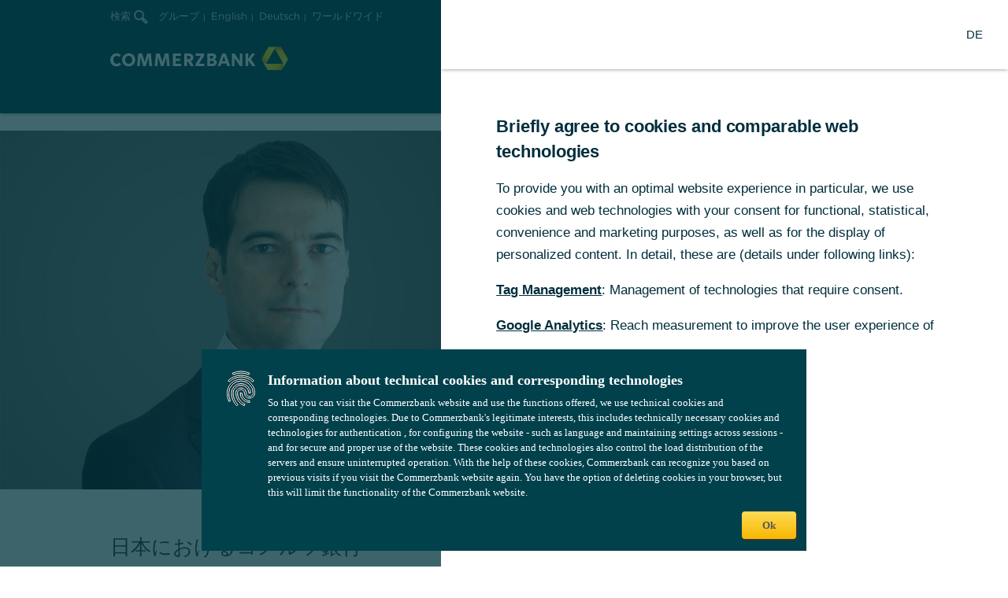

--- FILE ---
content_type: text/html;charset=UTF-8
request_url: https://www.commerzbank.com/portal/ja/cb/jp/corporateclients/japan.html?fk
body_size: 6423
content:
<!DOCTYPE html>
<!--WIDE_STAGE-->

<html dir="ltr" lang="ja" class="no-js">
<head>

	<meta charset="utf-8">
	<meta name="viewport" content="width=device-width, initial-scale=1.0">
	<!--[if IE]>
		   	<meta http-equiv="imagetoolbar" content="no">
	<![endif]-->

					<meta name="author" content="Commerzbank AG" >
				<meta name="copyright" content="(c) 2025 Commerzbank AG" >
				<meta name="created" content="23.04.2019 11:10:06" >
				<meta name="edited" content="10.10.2025 10:37:37" >
				<meta name="description" content="私たちは日本のコーポレート・バンキングのパートナーです。私たちの長年に渡る経験と全世界共通のアドバイザリーモデルをご活用ください。" >
				<meta name="keywords" content="日本におけるコメルツ銀行" >
				<meta name="robots" content="noindex, nofollow" >
					<meta http-equiv="expires" content="Sat, 6 May 1995 12:00:00 GMT" >
		
						<title>日本におけるコメルツ銀行 - Commerzbank</title>
			
<link rel="shortcut icon" href="/ms/media/favicons/favicon.ico" type="image/x-icon" title="Commerzbank AG"/>

	        <link href="/portal/media/system/47.246.14/css/main.css" rel="stylesheet" />
<link href="/portal/media/system/47.246.14/css/cms.css" rel="stylesheet" />
		<link href="/portal/media/system/47.246.14/css/header_login.css" rel="stylesheet">
	<link href="/portal/media/system/css/msb_footer_fk_rebrush.css" rel="stylesheet">
	<link href="/portal/media/system/css/fk_rebrush_startup_application.css" rel="stylesheet">
	
																
									
							<link rel="stylesheet" href="/portal/media/system/47.246.14/css/cms.css" type="text/css"  >
							
	<!--[if IE 8]>
		<style>
			#headerLoginSubmit {
				padding: 6px 16px;
			}
		</style>
	<![endif]-->

		<link rel="canonical" href="https://www.commerzbank.jp/portal/ja/cb/jp/corporateclients/japan.html" />
	<meta name="domainSuffix" content=".commerzbank.com" />
		<link rel="alternate" href="https://www.commerzbank.jp/portal/en/cb/jp/corporateclients/japan.html" hreflang="en">
			<link rel="alternate" href="https://www.commerzbank.jp/portal/de/cb/jp/corporateclients/japan.html" hreflang="de">
			<link rel="alternate" href="https://www.commerzbank.jp/portal/ja/cb/jp/corporateclients/japan.html" hreflang="ja">
	<!-- Start Javascript Includes -->
																							<script src="https://www.commerzbank.com/analytics/consent/v1/infonotice"></script>
				
			<script type="text/javascript" nonce="58d8027d-3493-46fb-b22b-693540521de7">
document.addEventListener('DOMContentLoaded', function(event) {
if(window.ccb_cif){
pTokenValue = window.ccb_cif.pToken;
if(document.getElementById("pTokenStartApp")){
document.getElementById("pTokenStartApp").value = pTokenValue;
}
if(document.getElementById("pTokenSearch")){
document.getElementById("pTokenSearch").value = pTokenValue;
}
}
});
</script>
			   		 <script src="/portal/media/system/47.246.14/js/jQuery_3_5_1.js"></script>
	   		
<script type="text/javascript" nonce="58d8027d-3493-46fb-b22b-693540521de7">
// Popup window code
function newMenuPopup(url, params, name) {
	popupWindow = window.open(url,name ,params+',scrollbars=yes,toolbar=no,menubar=no,location=no')
}
</script>
<!-- head_static -->
	 <script src="/portal/media/system/47.246.14/js/jquery_ui_1_13_2.js"></script>
	 <script src="/portal/media/system/47.246.14/js/lib_head.js"></script>

	

<script type="text/javascript" nonce="58d8027d-3493-46fb-b22b-693540521de7">
// Popup window code
function newMenuPopup(url, params, name) {
	popupWindow = window.open(url,name ,params+',scrollbars=yes,toolbar=no,menubar=no,location=no')
}

var ccb_cif = {
	channel: 'MSB_CB-WEB',
		 pToken: 'df43898bbb49a4311f13cb95bc20396aae51dca398e8095503d95c0f4116cca4', };


</script>

<script async type="text/javascript" id="cookiebox" src="/analytics/consent/v1/cmp_fk.js" nonce="58d8027d-3493-46fb-b22b-693540521de7"></script>
</head>


<body data-fixed-header="true" class="" class="secondary-color-raspberry">

  <header>
  <div class="mobileNavHeader">
    <a class="mobileNavBack" href="#"><i class="icon i-110 i-g-03"></i></a>
    <span class="levelDescriptor">Bezahlen</span>
    <a class="triggerNavSparten" href="#"><i class="icon i-997 i-g-04"></i></a>
  </div>
 
  <div class="wrapper-meta">
          
<div class="mod mod-Suche">
<form method="post" action="" name="searchform" onClick ="window.open('https://service-corporates.commerzbank.de/search/?utm_source=portalsearchob', '_blank')">
<a class="SucheLbl" >検索
<img class="SucheLupe" src="/portal/media/system/images/lupe.png" name="SucheISDirekt">
</a>
</form>
</div>
        
    
    
    
	

    <!-- START NavMeta-->
	    <div class="mod mod-NavMeta">
<ul>
<li><a class="mn-01" href="https://www.commerzbank.de/de/hauptnavigation/home/home.html" title="グループ" target="_blank">グループ</a></li>
<li><a class="mn-01" href="/portal/en/cb/jp/corporateclients/japan.html?language=en_jp" title="English" data-language="en" >English</a></li>
<li><a class="mn-01" href="/portal/de/cb/jp/corporateclients/japan.html?language=de_jp" title="Deutsch" data-language="de" >Deutsch</a></li>
  <li><a href="#lightbox-7204182" data-dialog_url="/portal/ja/cb/jp/metanavigation-cb/weltweit/worldmap_standard.html" class="mn-01 btn-dialogAlt" data-title_attr="">ワールドワイド</a></li> 
</ul>
<div class="dialogContent" id="lightbox-7204182"></div>
</div>
    <!-- END NavMeta -->

            <a href="https://cbportal.commerzbank.com/lp/login?language=ja_JP" data-tracking-id="header-login" class="btn b-01 b-a-05 b-g-01 iml-01 login" title='ログイン'>ログイン</a>
      </div>
  <div class="wrapper-sparten">

       <div class="mod mod-Logo">
<a href="/portal/ja/cb/jp/corporateclients/japan.html?fk" alt="Commerzbank AG" title="コメルツ銀行株式会社ウェブサイトに移動する">
<img src="/portal/media/system/images/logo_big_5-0_svg.svg" class="logo" alt="Commerzbank AG" title="コメルツ銀行株式会社ウェブサイトに移動する" width="226" height="30" />
</a>
</div>
   
    <!-- START NavSparten -->

            <nav class="mod mod-NavSparten">
        <ul>
            <li class=""> <a href="https://www.commerzbank.de/portal/en/englisch/english.html" target='coba'>事業主のお客様</a> </li> <li class=""> <a href="/portal/ja/cb/jp/corporateclients/japan.html?fk">法人のお客様</a> </li> 
        </ul>
        </nav>
        <!-- END NavSparten -->

  </div>

    <!-- Start Mega-Navigation -->
           <nav class="mod mod-NavHaupt"> <div class="yellow-bar">&nbsp;</div> <ul class="menubar"> <li class="hn-01 toggleArea " aria-haspopup="true"> <a href="/portal/ja/cb/jp/corporateclients/online-banking/redirect.html?fk"><span>Online Banking</span></a> </li> </ul> </nav> 
    <!-- End Mega-Navigation -->


    
  <!-- START mobileNavFooter -->
  <div class="mobileNavFooter">
  <div class="mobileLoginContainer">
          	<a title='ログイン' class="btn b-01 b-a-04 b-g-02" href="https://cbportal.commerzbank.com/lp/login?language=ja_JP&pr=">ログイン</a>
    

    
		    
  </div>
  </div>
  <!-- END mobileNavFooter -->

</header>

  
     	<a href="#" class="mod mod-BackToTop positionRight " data-scroll="150"> <i class="icon i-998"></i> <span>トップへ戻る</span> </a>
  
  <div id="mobileHeader">
    <button>
      <span>Menu</span>
    </button>
              <div class="mod mod-Logo">
<a href="/portal/ja/cb/jp/corporateclients/japan.html?fk" alt="Commerzbank AG" title="コメルツ銀行株式会社ウェブサイトに移動する">
<img src="/portal/media/system/images/logo_big_5-0_svg.svg" class="logo" alt="Commerzbank AG" title="コメルツ銀行株式会社ウェブサイトに移動する" width="226" height="30" />
</a>
</div>
      </div>

  <noscript>
    <br>
      <h3 style="color:red;font-weight:bold;">お使いの JavaScript を有効にして、ウェブサイトが正しく表示されるようにしてください。</h3>
    <br>
  </noscript>
	
  

<script type="application/json" id="navMetaLanguages">{"language-switch":{"en":{"href":"/portal/en/cb/jp/corporateclients/japan.html","text":"English"},"de":{"href":"/portal/de/cb/jp/corporateclients/japan.html","text":"Deutsch"}}}</script>
<div class="buehneViewportContainer">
<div class="mod mod-BuehneViewport"  >
<ul class="slides" data-random-start="true">
<style scoped>
.bvSlide_72373727e0e803d-4b80-32c4-b3a2-75cf775f628c0 {
background-image: url('/portal/media/corporatebanking/auslandsseiten/japan-infornmationen/2022_01_26_FL_Nicolas-Chagnon_Japan_2000x456px.jpg');
}
@media screen and (max-width: 1280px) {
.bvSlide_72373727e0e803d-4b80-32c4-b3a2-75cf775f628c0 {
background-image: url('/portal/media/corporatebanking/auslandsseiten/japan-infornmationen/2022_01_26_FL_Nicolas-Chagnon_Japan_1280x456px.jpg');
}
}
@media screen and (max-width: 1000px) {
.bvSlide_72373727e0e803d-4b80-32c4-b3a2-75cf775f628c0 {
background-image: url('/portal/media/corporatebanking/auslandsseiten/japan-infornmationen/2022_01_26_FL_Nicolas-Chagnon_Japan_1280x456px_Desktop.jpg');
}
}
@media screen and (max-width: 760px) {
.bvSlide_72373727e0e803d-4b80-32c4-b3a2-75cf775f628c0 {
background-image: url('/portal/media/corporatebanking/auslandsseiten/japan-infornmationen/2022_01_26_FL_Nicolas-Chagnon_Japan_1280x456px_Tablet.jpg');
}
}
@media screen and (max-width: 500px) {
.bvSlide_72373727e0e803d-4b80-32c4-b3a2-75cf775f628c0 {
background-image: url('/portal/media/corporatebanking/auslandsseiten/japan-infornmationen/2022_01_26_FL_Nicolas-Chagnon_Japan_1280x456px_Phone.jpg');
}
}
</style>
<li class="bvSlide_72373727e0e803d-4b80-32c4-b3a2-75cf775f628c0">
<div class="buehneContentWrapper">

</div>
</li>
</ul>
</div>
</div>
<div class="main" role="main">
<section class="content">
<div class="mod mod-Headline"> <h1 class="h-01" >日本におけるコメルツ銀行</h1> </div>

<div class="row sc-01" id="A72373707237374" >
<div class="col col-lg-12">

<div class="row ">
<div class="col col-lg-12">

<div class="mod mod-Teaser01 t-h-01" >
<div class="content ">
<h2 class="h-02"> お客様を世界中でサポート </h2>
				<p class="p-02">国際性はコメルツ銀行の強みです。コメルツ銀行は、150年前に企業が国際市場に参入するサポートを行う目的で設立されました。現在、約40か国でサービスを提供しており、グローバル市場での機会を最大限に活用できるようにお客様をサポートしています。世界中に広がる細やかで信頼できるビジネスモデルを備えた専門知識と現地での存在感を活用してみませんか。</p>

<div class="linkButtonContainer">
</div>
</div>
</div>
</div>
</div>
</div>
</div>
<div class="row sc-01" id="A72373708396548" >
<div class="col col-lg-12">
</div>
</div>
<div class="row sc-01" id="A72373707237368" >
<div class="col col-lg-12">

<div class="row ac-4_4_4">
<div class="col col-lg-4">

<a href="/portal/ja/cb/jp/corporateclients/our_presence_your_benefits_jp.html" title="弊社の存在感でお客様が有利に ">
<div class="mod mod-Teaser01 t-h-02" data-equal-height="true">
<div class="adaptive-image " id="pic_723736572373681">
<img />
<script>
mrm.conf.adaptiveImage['pic_723736572373681'] = [
{imgWidth: 500, imgHeight: 281, url: '/portal/media/corporatebanking/auslandsseiten/japan-infornmationen/japan-neu-19/48074_Japan_iStock-903541868_banner_1000x562_230819_Phone.jpg', key: 'default'},
{imgWidth: 760, imgHeight: 427, url: '/portal/media/corporatebanking/auslandsseiten/japan-infornmationen/japan-neu-19/48074_Japan_iStock-903541868_banner_1000x562_230819_Tablet.jpg', key: 'default'},
{imgWidth: 1000, imgHeight: 562, url: '/portal/media/corporatebanking/auslandsseiten/japan-infornmationen/japan-neu-19/48074_Japan_iStock-903541868_banner_1000x562_230819_Desktop.jpg', key: 'default'}
];
mrm.util.adaptiveImage.selectImage('pic_723736572373681');
</script>
</div>
<div class="content ">
<h2 class="h-02"> 日本の拠点がお役に立ちます。 </h2>
				<p class="p-02">コメルツ銀行東京支店のご紹介</p>

<div class="linkButtonContainer">
<div class="link-container " >
<span class="l-p-03" title="弊社の存在感でお客様が有利に ">詳細はこちら </span>
</div>
</div>
</div>
</div>
</a>
</div>
<div class="col col-lg-4">

<a href="/portal/ja/cb/jp/corporateclients/unsere_produkte_jp.html" title="お客様に合わせたテーラーメイドのソリューションを提案いたします。">
<div class="mod mod-Teaser01 t-h-02" data-equal-height="true">
<div class="adaptive-image " id="pic_723736472373682">
<img />
<script>
mrm.conf.adaptiveImage['pic_723736472373682'] = [
{imgWidth: 500, imgHeight: 281, url: '/portal/media/corporatebanking/auslandsseiten/frankreich-informationen/frankreich-neu-19/products-solutions/50032_France_1000x562_Phone.jpg', key: 'default'},
{imgWidth: 760, imgHeight: 427, url: '/portal/media/corporatebanking/auslandsseiten/frankreich-informationen/frankreich-neu-19/products-solutions/50032_France_1000x562_Tablet.jpg', key: 'default'},
{imgWidth: 1000, imgHeight: 562, url: '/portal/media/corporatebanking/auslandsseiten/frankreich-informationen/frankreich-neu-19/products-solutions/50032_France_1000x562_Desktop.jpg', key: 'default'}
];
mrm.util.adaptiveImage.selectImage('pic_723736472373682');
</script>
</div>
<div class="content ">
<h2 class="h-02"> お客様に合わせたテーラーメイドのソリューションを提案いたします。 </h2>
				<p class="p-02">コメルツ銀行は、お客様の個別のニーズにお応じた革新的で優れた金融ソリューションを、テーラーメイドでご提供しています。</p>

<div class="linkButtonContainer">
<div class="link-container " >
<span class="l-p-03" title="お客様に合わせたテーラーメイドのソリューションを提案いたします。">詳細はこちら</span>
</div>
</div>
</div>
</div>
</a>
</div>
<div class="col col-lg-4">

<div class="mod mod-Teaser01 t-h-02" data-equal-height="true">
<div class="content ">
<h2 class="h-02"> 当行へのご連絡 </h2>
				<p class="p-02">技術的なご質問に関するサービスホットライン</p>
			 <p class="p-01"> <img src="/portal/media/corporatebanking/hauptportal/archiv/kontakt---services/ico_kontaktbox_png.png" width="25" height="25" /> <strong>+49 69 13680527</strong>*</p>
				<p class="p-02"><br />Nicolas Chagnon 東京支店長<br />二コラ・シャニョン</p>
			 <p class="p-01"> <img src="/portal/media/corporatebanking/hauptportal/archiv/kontakt---services/ico_kontaktbox_png.png" width="25" height="25" /> <strong>0120-571-530</strong></p>
			 <p class="p-s-01"> <br /><a class="btn b-01 b-g-01 b-a-01" href="https://cbportal.commerzbank.com/prozess/WebObjects/ProzessCenter.woa/wa/default?path=/msb/ja/Contact-JP&cbf3#stay" >フォーム入力でのお問い合わせ </a></p>
				<p class="p-02">* 平日: 8:00 ～18:00 (中央ヨーロッパ時間)</p>
			 <p class="p-03"> <br /><a class="l- p -02" href="/portal/ja/cb/jp/corporateclients/standard_seite_205.html" title="ドイツ本店・支店、又は海外支店に口座をお持ちの個人のお客様へ">ドイツ本店・支店、又は海外支店に口座をお持ちの個人のお客様へ</a></p>

<div class="linkButtonContainer">
</div>
</div>
</div>
</div>
</div>

<div class="row ac-4_4_4">
<div class="col col-lg-4">

<a href="https://commerzbank.com/corporateclients/contact/our-international-network/" >
<div class="mod mod-Teaser01 t-h-02" data-equal-height="true">
<div class="adaptive-image " id="pic_723736372373683">
<img />
<script>
mrm.conf.adaptiveImage['pic_723736372373683'] = [
{imgWidth: 500, imgHeight: 281, url: '/portal/media/corporatebanking/contentrefresh/homepage/aboutus/Worldwide_Phone.jpg', key: 'default'},
{imgWidth: 760, imgHeight: 427, url: '/portal/media/corporatebanking/contentrefresh/homepage/aboutus/Worldwide_Tablet.jpg', key: 'default'},
{imgWidth: 1000, imgHeight: 562, url: '/portal/media/corporatebanking/contentrefresh/homepage/aboutus/Worldwide_Desktop.jpg', key: 'default'}
];
mrm.util.adaptiveImage.selectImage('pic_723736372373683');
</script>
</div>
<div class="content ">
<h2 class="h-02"> コメルツ銀行の海外拠点 </h2>
				<p class="p-02">日本に拠点を有し、更に約50か国にプレゼンスがあるグローバルバンク</p>

<div class="linkButtonContainer">
<div class="link-container " >
<span class="l-p-03" >詳細はこちら</span>
</div>
</div>
</div>
</div>
</a>
</div>
<div class="col col-lg-4">

<a href="https://commerzbank.com/research-insights/magazine/newsletters/" >
<div class="mod mod-Teaser01 t-h-02" data-equal-height="true">
<div class="adaptive-image " id="pic_723736072373684">
<img />
<script>
mrm.conf.adaptiveImage['pic_723736072373684'] = [
{imgWidth: 500, imgHeight: 281, url: '/portal/media/corporatebanking/contentrefresh/Newsletter_1000x562_Phone.jpg', key: 'default'},
{imgWidth: 760, imgHeight: 427, url: '/portal/media/corporatebanking/contentrefresh/Newsletter_1000x562_Tablet.jpg', key: 'default'},
{imgWidth: 1000, imgHeight: 562, url: '/portal/media/corporatebanking/contentrefresh/Newsletter_1000x562_Desktop.jpg', key: 'default'}
];
mrm.util.adaptiveImage.selectImage('pic_723736072373684');
</script>
</div>
<div class="content ">
<h2 class="h-02"> ニュースレターの申込 </h2>
				<p class="p-02">金融情勢の最新情報</p>

<div class="linkButtonContainer">
<div class="link-container " >
<span class="l-p-03" >詳細はこちら（英語のみ） </span>
</div>
</div>
</div>
</div>
</a>
</div>
<div class="col col-lg-4">
</div>
</div>
</div>
</div>
</section>
</div>

  
  <footer>
  <!-- START NavFooter -->
            

    
    <div class="mod mod-NavFooter">
      <div class="footer-contact-area">
        <div class="contact-module">
          <div class="contact-module-toparea">
            <p class="lsgs--h3">その他のご質問やご意見はこちら</p>
            <p class="lsgs--h3-thin">お気軽にお問い合わせください</p>
          </div>
          <div class="contact-module-actionbuttons">
            <div class="icon-container">
              <a href='/prozess/WebObjects/ProzessCenter.woa/wa/default?path=/pk_sp/en/Contact/KB03_Kontaktformular_FK_en/Main'>
                <div class="circle">
                  <svg width="24px" height="24px" focusable="false" id="lsgs-MS4xNC4w--icon-ky1on4zm" xmlns="http://www.w3.org/2000/svg" viewBox="0 0 24 24">
                    <title id="lsgs-MS4xNC4w--icon-ky1on4zm-title"> </title>
                    <path d="M21 18H3v-7.54L1 9v11h22V9l-2 1.46V18z"></path>
                    <path d="M1 4v2l9.82 7.14a2 2 0 002.36 0L23 6V4zm11 7.53L4.4 6h15.2z"></path>
                  </svg>
                </div>
                 <p class="icon-text">接触</p>
              </a>
            </div>
          </div>
        </div>
      </div>
      <div class="sub-div-lower">
        <div class="left-div">
          <ul>
                           <li class=" "> <a href="/portal/ja/cb/jp/footer/agb/agb.html" class="fn-01">一般条件</a> </li> <li class=" "> <a href="/portal/ja/cb/jp/footer/impressum/impressum.html" class="fn-01">当サイトについて</a> </li> <li class=" "> <a href="/portal/ja/cb/jp/footer/disclaimer/recht.html" class="fn-01">権限</a> </li> <li class=" "> <a href="/portal/ja/cb/jp/footer/security-measures/security_measures.html" class="fn-01">セキュリティ</a> </li> <li class=" "> <a href="/portal/ja/cb/jp/footer/compliance/compliance.html" class="fn-01">重要なお知らせ</a> </li> 
                      </ul>
        </div>
        <div class="middle-div logo">
          <svg
            width="48px"
            height="48px"
            class="commerzbank-logo"
            focusable="false"
            id="lsgs--icon-kvuldsza"
            xmlns="http://www.w3.org/2000/svg"
            viewBox="0 0 48 48"
          >
            <title id="lsgs--icon-kvuldsza-title">logo Commerzbank</title>
            <path
              d="M24.08 7.56a22.38 22.38 0 00-2.25 3.27l-5.32 9.22-5.33 9.22c-.22.39-.5.88-.79 1.48L8 30.31a10.52 10.52 0 01-4.41-1.82 7.63 7.63 0 01-2.1-2.32L1 25.3l.37-.64L13.27 4H27.6a14.08 14.08 0 00-1.41 1.23c-.61.6-1.79 1.96-2.11 2.33zm12.8 35.55l-.51.88H11.79l-7.15-12.4a11.84 11.84 0 001.77.61c.82.22 2.59.58 3.07.66a22.11 22.11 0 004 .32H36.4c.31.89.76 2.14.8 2.27a10.4 10.4 0 01.64 4.73 7.84 7.84 0 01-.96 2.93zm10.28-17.84L40 37.69a13.24 13.24 0 00-.36-1.84c-.22-.82-.8-2.53-1-3A22.41 22.41 0 0037 29.27l-5.32-9.22-5.33-9.22c-.21-.38-.51-.88-.87-1.42L27 7.57a10.44 10.44 0 013.8-2.91A7.78 7.78 0 0133.86 4h1z"
            ></path>
          </svg>
          <p class="commerzbank-logo-text">COMMERZBANK</p>
        </div>
        <div class="right-div">
            <p>あなたのそばにある銀行</p>         
        </div>
      </div>
    </div>
      
    <!-- END NavFooter -->
</footer>	                          

  	        <script src="/portal/media/system/47.246.14/js/lib_main.js"></script>
<script src="/portal/media/system/47.246.14/js/lib_cms.js"></script>
	  
    
  				   						<script src="/portal/media/system/js/lib_cms.js"></script> 
			 	   	 
				
</body>
</html>